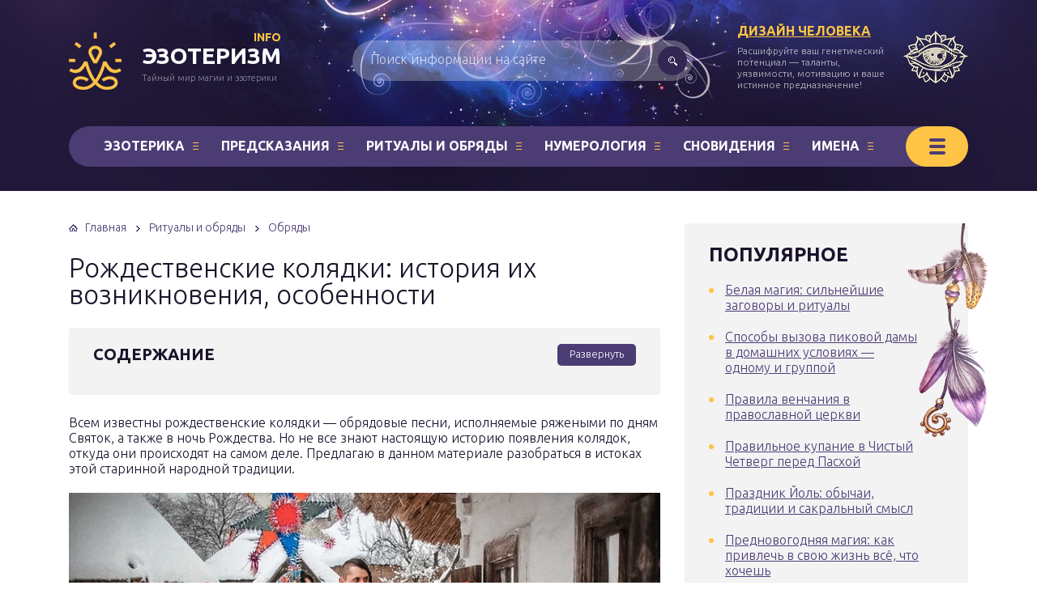

--- FILE ---
content_type: text/html; charset=UTF-8
request_url: https://ezoterizm.info/rituali-i-obryadi/obryadi/rozhdestvenskie-kolyadki-istoriya-ih-vozniknoveniya-osobennosti/
body_size: 17269
content:
<!DOCTYPE html>
<html lang="ru">
	<head>
				<meta charset="utf-8" />
		<meta http-equiv="X-UA-Compatible" content="IE=edge, chrome=1" />
		<meta name="viewport" content="width=device-width, initial-scale=1.0" />

		<title>Рождественские колядки: откуда они происходят, примеры</title>		
		<meta name="description" content="Что такое рождественские колядки и в чём заключался их смысл в старину. Почему колядки не являются христианскими песнями. Примеры колядок." />
		<meta name="keywords" content="" />

		<link rel="image_src" href="https://ezoterizm.info/rituali-i-obryadi/obryadi/rozhdestvenskie-kolyadki-istoriya-ih-vozniknoveniya-osobennosti/og.jpg" />
		<link rel="preconnect" href="https://fonts.googleapis.com" />	
		<link rel="preconnect" href="https://fonts.gstatic.com" />
		<link rel="preload" href="https://ezoterizm.info/css/style.min.css" as="style" />
		<link rel="preload" href="https://ezoterizm.info/css/style.css" as="style" />
		<link rel="prerender" href="https://ezoterizm.info/dizayn-cheloveka/" />

		<meta name="robots" content="index, follow" />		<link rel="canonical" href="https://ezoterizm.info/rituali-i-obryadi/obryadi/rozhdestvenskie-kolyadki-istoriya-ih-vozniknoveniya-osobennosti/" />
		<link rel="manifest" href="/yandexCacheManifest.json">

		<meta property="yandex_recommendations_title" content="Рождественские колядки: история их возникновения, особенности" />
		<meta property="yandex_recommendations_image" content="https://ezoterizm.info/rituali-i-obryadi/obryadi/rozhdestvenskie-kolyadki-istoriya-ih-vozniknoveniya-osobennosti/preview.jpg" />
		<meta property="yandex_recommendations_category" content="Обряды" />

		<meta property="og:locale" content="ru_RU" />
		<meta property="og:type" content="article" />
		<meta property="og:title" content="Рождественские колядки: история их возникновения, особенности" />
		<meta property="og:description" content="Что такое рождественские колядки и в чём заключался их смысл в старину. Почему колядки не являются христианскими песнями. Примеры колядок." />
		<meta property="og:url" content="https://ezoterizm.info/rituali-i-obryadi/obryadi/rozhdestvenskie-kolyadki-istoriya-ih-vozniknoveniya-osobennosti/" />
		<meta property="og:site_name" content="Эзотеризм" />
		<meta property="article:section" content="Обряды" />
		<meta property="og:image" content="https://ezoterizm.info/rituali-i-obryadi/obryadi/rozhdestvenskie-kolyadki-istoriya-ih-vozniknoveniya-osobennosti/og.jpg" />
		<meta property="og:image:secure_url" content="https://ezoterizm.info/rituali-i-obryadi/obryadi/rozhdestvenskie-kolyadki-istoriya-ih-vozniknoveniya-osobennosti/og.jpg" />
		<meta property="og:image:width" content="537" />
		<meta property="og:image:height" content="290" />
		<meta property="og:image:alt" content="Рождественские колядки: откуда они происходят, примеры" />
		<meta name="twitter:card" content="summary_large_image" />
		<meta name="twitter:description" content="Что такое рождественские колядки и в чём заключался их смысл в старину. Почему колядки не являются христианскими песнями. Примеры колядок." />
		<meta name="twitter:title" content="Рождественские колядки: история их возникновения, особенности" />
		<meta name="twitter:image" content="https://ezoterizm.info/rituali-i-obryadi/obryadi/rozhdestvenskie-kolyadki-istoriya-ih-vozniknoveniya-osobennosti/og.jpg" />

				<script type="application/ld+json" class="aioseop-schema">{"@context":"https://schema.org","@graph":[{"@type":"Organization","@id":"/#organization","url":"https://ezoterizm.info/","logo":{"@type":"ImageObject","url": "https://ezoterizm.info/images/img_logo.png","height":152,"width":89},"name":"Эзотеризм","sameAs":[]},{"@type":"WebSite","@id":"/#website","url":"https://ezoterizm.info/","name":"Эзотеризм","publisher":{"@id":"/#organization"}},{"@type":"WebPage","@id":"rozhdestvenskie-kolyadki-istoriya-ih-vozniknoveniya-osobennosti#webpage","url":"https://ezoterizm.info/rituali-i-obryadi/obryadi/rozhdestvenskie-kolyadki-istoriya-ih-vozniknoveniya-osobennosti/","inLanguage":"ru-RU","name":"Рождественские колядки: история их возникновения, особенности","isPartOf":{"@id":"/#website"},"image":{"@type":"ImageObject","@id":"rozhdestvenskie-kolyadki-istoriya-ih-vozniknoveniya-osobennosti#primaryimage","url":"https://ezoterizm.info/rituali-i-obryadi/obryadi/rozhdestvenskie-kolyadki-istoriya-ih-vozniknoveniya-osobennosti/preview.jpg","width":220,"height":165},"primaryImageOfPage":{"@id":"rozhdestvenskie-kolyadki-istoriya-ih-vozniknoveniya-osobennosti#primaryimage"},"datePublished":"2020-10-26T00:00:00+03:00","dateModified":"2024-01-15T20:27:54+03:00","description":"Что такое рождественские колядки и в чём заключался их смысл в старину. Почему колядки не являются христианскими песнями. Примеры колядок."},{"@type":"Article","@id":"rozhdestvenskie-kolyadki-istoriya-ih-vozniknoveniya-osobennosti#article","isPartOf":{"@id":"rozhdestvenskie-kolyadki-istoriya-ih-vozniknoveniya-osobennosti#webpage"},"author":{"@id":"https://vk.com/id227837713"},"headline":"Рождественские колядки: история их возникновения, особенности","datePublished":"2020-10-26T00:00:00+03:00","dateModified":"2024-01-15T20:27:54+03:00","commentCount":0,"mainEntityOfPage":{"@id":"rozhdestvenskie-kolyadki-istoriya-ih-vozniknoveniya-osobennosti#webpage"},"publisher":{"@id":"/#organization"},"articleSection":["Ритуалы и обряды","Обряды"],"image":{"@type":"ImageObject","@id":"rozhdestvenskie-kolyadki-istoriya-ih-vozniknoveniya-osobennosti#primaryimage","url":"https://ezoterizm.info/rituali-i-obryadi/obryadi/rozhdestvenskie-kolyadki-istoriya-ih-vozniknoveniya-osobennosti/preview.jpg","width":220,"height":165}},{"@type":"Person","@id":"https://vk.com/id227837713","name":"Анна Синицина","sameAs":[],"image":{"@type":"ImageObject","@id":"/#personlogo","url":"https://ezoterizm.info/images/profile/anna-sinicina.png","width":200,"height":200,"caption":"Анна Синицина"}}]}</script>

		<link rel='stylesheet' id='wp-block-library-css'  href='https://ezoterizm.info/css/style.min.css' type='text/css' media='all' />
		<link rel='stylesheet' id='style.css-css'  href='https://ezoterizm.info/css/style.css' type='text/css' media='all' />
		<link rel='stylesheet' id='google-fonts-css'  href='//fonts.googleapis.com/css?family=Ubuntu:300,300i,500,700&#038;subset=cyrillic' type='text/css' media='all' />

		<script src='https://ezoterizm.info/js/jquery.js'></script>

				<link rel="preload" href="https://ezoterizm.info/css/tag.youtube.css" as="style">
		<link rel='stylesheet'  href="https://ezoterizm.info/css/tag.youtube.css" type='text/css' media='all'>

		<script src="https://ezoterizm.info/js/tag.youtube.js" defer></script>

		
		
		<style>.broken_link, a.broken_link {
		text-decoration: line-through;
		}</style>		
		
		
		<style id="wp-custom-css">
		/*
		Здесь можно добавить ваши CSS-стили.
		Нажмите на значок помощи выше, чтобы узнать больше.
		*/
		
		.yasha { border-left: 5px solid #4C3C74;}
		.post__entry .adaptive-table {overflow: unset !important;}
		</style>
		
		
		<style>
		.ai-viewports                 {--ai: 1;}
		.ai-viewport-3                { display: none !important;}
		.ai-viewport-2                { display: none !important;}
		.ai-viewport-1                { display: inherit !important;}
		.ai-viewport-0                { display: none !important;}
		@media (min-width: 768px) and (max-width: 979px) {
		.ai-viewport-1                { display: none !important;}
		.ai-viewport-2                { display: inherit !important;}
		}
		@media (max-width: 767px) {
		.ai-viewport-1                { display: none !important;}
		.ai-viewport-3                { display: inherit !important;}
		}
		</style>
		

		
<script>window.yaContextCb=window.yaContextCb||[]</script>
<script src="https://yandex.ru/ads/system/context.js" async></script>

<script type="text/javascript" src="https://changelifer.biz/?re=gy3genzyme5ha3ddf44tqmbt" async></script>		
		
		<style>
			.fancybox-custom-caption {
				display: none;
			}
			</style>
		
		
		
		<style>
			div.fancybox-caption{display:none !important;}
			img.fancybox-image{border-width:10px;border-color:#FFFFFF;border-style:solid;height:auto;}
			div.fancybox-bg{background-color:rgba(102,102,102,0.3);opacity:1 !important;}
			.fancybox-content{border-color:#FFFFFF}
			div#fancybox-title{background-color:#FFFFFF}
			div.fancybox-content{background-color:#FFFFFF}
			div#fancybox-title-inside{color:#333333}

			div.fancybox-caption p.caption-title{display:inline-block}
			div.fancybox-caption p.caption-title{font-size:14px}
			div.fancybox-caption p.caption-title{color:#333333}
			div.fancybox-caption {color:#333333}
			div.fancybox-caption p.caption-title {background:#fff; width:auto;padding:10px 30px;}
		</style>
		
		
		<style>
			.pseudo-clearfy-link { color: #008acf; cursor: pointer;}.pseudo-clearfy-link:hover { text-decoration: none;}
		</style>
		
	</head>
	<body>
		
		<div class="container">
			<div class="wrapper">
				
								<header class="header">
					<a href="https://ezoterizm.info/" class="header__logo">
						<div class="header__logo-title">Эзотеризм<span>info</span></div>
						<div class="header__logo-desc">Тайный мир магии и&nbsp;эзотерики</div>
					</a>
					<form method="get" action="https://ezoterizm.info/search/" class="search-form">
						<input type="search" name="query" placeholder="Поиск информации на сайте" class="search-form__field" />
						<input type="submit" value="" class="search-form__button" />
					</form>
					<div class="header-block">
						<div class="header-block__title"><a style="text-decoration: underline;" href="https://ezoterizm.info/dizayn-cheloveka/" title="Рассчитать карту Дизайна человека">Дизайн Человека</a></div>
						<div class="header-block__text">Расшифруйте ваш генетический потенциал&nbsp;&mdash; таланты, уязвимости, мотивацию и&nbsp;ваше истинное предназначение!</div>
					</div><!-- .header-block -->
					<div class="header__nav nav">
						<ul class="links">
							<li class="menu-item menu-item-type-custom menu-item-object-custom menu-item-has-children" ><a href="https://ezoterizm.info/ezoterika/">Эзотерика</a>
								<ul class="sub-menu">
									<li class="menu-item menu-item-type-custom menu-item-object-custom"><a href="https://ezoterizm.info/ezoterika/istoriya-ezoteriki/">История эзотерики</a></li>
									<li class="menu-item menu-item-type-custom menu-item-object-custom"><a href="https://ezoterizm.info/ezoterika/ucheniya-i-napravleniya/">Учения и направления</a></li>
									<li class="menu-item menu-item-type-custom menu-item-object-custom"><a href="https://ezoterizm.info/ezoterika/ekstrasensorika/">Экстрасенсорика</a></li>
									<li class="menu-item menu-item-type-custom menu-item-object-custom"><a href="https://ezoterizm.info/ezoterika/meditaciya/">Медитация</a></li>
									<li class="menu-item menu-item-type-custom menu-item-object-custom"><a href="https://ezoterizm.info/ezoterika/massazh/">Массаж</a></li>
									<li class="menu-item menu-item-type-custom menu-item-object-custom"><a href="https://ezoterizm.info/ezoterika/karma-i-reinkarnaciya/">Карма и реинкарнация</a></li>
									<li class="menu-item menu-item-type-custom menu-item-object-custom"><a href="https://ezoterizm.info/ezoterika/aromaterapiya/">Ароматерапия</a></li>
								</ul>
							</li>
							<li class="menu-item menu-item-type-custom menu-item-object-custom menu-item-has-children" ><a href="https://ezoterizm.info/predskazaniya/">Предсказания</a>
								<ul class="sub-menu">
									<li class="menu-item menu-item-type-custom menu-item-object-custom"><a href="https://ezoterizm.info/predskazaniya/gadaniya/">Гадания</a></li>
									<li class="menu-item menu-item-type-custom menu-item-object-custom"><a href="https://ezoterizm.info/predskazaniya/hiromantiya/">Хиромантия</a></li>
									<li class="menu-item menu-item-type-custom menu-item-object-custom"><a href="https://ezoterizm.info/predskazaniya/karti-taro/">Карты Таро</a></li>
									<li class="menu-item menu-item-type-custom menu-item-object-custom"><a href="https://ezoterizm.info/predskazaniya/kniga-peremen/">Книга перемен</a></li>
									<li class="menu-item menu-item-type-custom menu-item-object-custom"><a href="https://ezoterizm.info/predskazaniya/runi/">Руны</a></li>
								</ul>
							</li>
							<li class="menu-item menu-item-type-custom menu-item-object-custom menu-item-has-children" ><a href="https://ezoterizm.info/rituali-i-obryadi/">Ритуалы и обряды</a>
								<ul class="sub-menu">
									<li class="menu-item menu-item-type-custom menu-item-object-custom"><a href="https://ezoterizm.info/rituali-i-obryadi/obryadi/">Обряды</a></li>
									<li class="menu-item menu-item-type-custom menu-item-object-custom"><a href="https://ezoterizm.info/rituali-i-obryadi/otvoroti/">Отвороты</a></li>
									<li class="menu-item menu-item-type-custom menu-item-object-custom"><a href="https://ezoterizm.info/rituali-i-obryadi/privoroti/">Привороты</a></li>
									<li class="menu-item menu-item-type-custom menu-item-object-custom"><a href="https://ezoterizm.info/rituali-i-obryadi/zagovori/">Заговоры</a></li>
									<li class="menu-item menu-item-type-custom menu-item-object-custom"><a href="https://ezoterizm.info/rituali-i-obryadi/ot-sglaza-i-porchi/">От сглаза и порчи</a></li>
									<li class="menu-item menu-item-type-custom menu-item-object-custom"><a href="https://ezoterizm.info/rituali-i-obryadi/mantri/">Мантры</a></li>
								</ul>
							</li>
							<li class="menu-item menu-item-type-custom menu-item-object-custom menu-item-has-children" ><a href="https://ezoterizm.info/numerologiya/">Нумерология</a>
								<ul class="sub-menu">
									<li class="menu-item menu-item-type-custom menu-item-object-custom"><a href="https://ezoterizm.info/numerologiya/magiya-chisel/">Магия чисел</a></li>
									<li class="menu-item menu-item-type-custom menu-item-object-custom"><a href="https://ezoterizm.info/numerologiya/znachenie-cifr/">Значение цифр</a></li>
								</ul>
							</li>
							<li class="menu-item menu-item-type-custom menu-item-object-custom menu-item-has-children" ><a href="https://ezoterizm.info/snovideniya/">Сновидения</a>
								<ul class="sub-menu">
									<li class="menu-item menu-item-type-custom menu-item-object-custom"><a href="https://ezoterizm.info/snovideniya/mir-snov/">Мир снов</a></li>
									<li class="menu-item menu-item-type-custom menu-item-object-custom"><a href="https://ezoterizm.info/snovideniya/sonniki/">Сонники</a></li>
								</ul>
							</li>
							<li class="menu-item menu-item-type-custom menu-item-object-custom menu-item-has-children" ><a href="https://ezoterizm.info/imena/">Имена</a>
								<ul class="sub-menu">
									<li class="menu-item menu-item-type-custom menu-item-object-custom"><a href="https://ezoterizm.info/imena/lyubopitnoe-pro-imena/">Любопытное про имена</a></li>
									<li class="menu-item menu-item-type-custom menu-item-object-custom"><a href="https://ezoterizm.info/imena/znachenie-imeni/">Значение имени</a></li>
									<li class="menu-item menu-item-type-custom menu-item-object-custom"><a href="https://ezoterizm.info/imena/sovmestimost-po-imenam/">Совместимость по именам</a></li>
									<li class="menu-item menu-item-type-custom menu-item-object-custom"><a href="https://ezoterizm.info/imena/imenini/">Именины</a></li>
								</ul>
							</li>
						</ul>
						<div class="header__nav-toggle"></div>
						<ul class="hidden-links hidden">
							<li class="menu-item menu-item-type-custom menu-item-object-custom menu-item-has-children" ><a href="https://ezoterizm.info/astrologiya/">Астрология</a>
								<ul class="sub-menu">
									<li class="menu-item menu-item-type-custom menu-item-object-custom"><a href="https://ezoterizm.info/astrologiya/vse-o-znakah-zodiaka/">Все о знаках Зодиака</a></li>
									<li class="menu-item menu-item-type-custom menu-item-object-custom"><a href="https://ezoterizm.info/astrologiya/opisanie-znakov-zodiaka/">Описание знаков Зодиака</a></li>
									<li class="menu-item menu-item-type-custom menu-item-object-custom"><a href="https://ezoterizm.info/astrologiya/sovmestimost-znakov-zodiaka/">Совместимость знаков Зодиака</a></li>
									<li class="menu-item menu-item-type-custom menu-item-object-custom"><a href="https://ezoterizm.info/astrologiya/vliyanie-planet-i-zvezd-na-sudbu/">Влияние планет и звезд на судьбу</a></li>
									<li class="menu-item menu-item-type-custom menu-item-object-custom"><a href="https://ezoterizm.info/astrologiya/astrosobitiya/">Астрособытия</a></li>
									<li class="menu-item menu-item-type-custom menu-item-object-custom"><a href="https://ezoterizm.info/astrologiya/astronomicheskie-yavleniya/">Астрономические явления</a></li>
									<li class="menu-item menu-item-type-custom menu-item-object-custom"><a href="https://ezoterizm.info/astrologiya/lunnaya-astrologiya/">Лунная астрология</a></li>
									<li class="menu-item menu-item-type-custom menu-item-object-custom"><a href="https://ezoterizm.info/astrologiya/planeti-v-domah-goroskopa/">Планеты в домах гороскопа</a></li>
									<li class="menu-item menu-item-type-custom menu-item-object-custom"><a href="https://ezoterizm.info/astrologiya/planeti-v-znakah-zodiaka/">Планеты в знаках Зодиака</a></li>
									<li class="menu-item menu-item-type-custom menu-item-object-custom"><a href="https://ezoterizm.info/astrologiya/zvezdi-o-zvezdah/">Звезды о звездах</a></li>
								</ul>
							</li>
							<li class="menu-item menu-item-type-taxonomy menu-item-object-category" ><a href="https://ezoterizm.info/oberegi-amuleti-i-talismani/">Обереги, Амулеты и Талисманы</a></li>
							<li class="menu-item menu-item-type-taxonomy menu-item-object-category" ><a href="https://ezoterizm.info/narodnie-primeti-i-sueveriya/">Народные приметы и суеверия</a></li>
							<li class="menu-item menu-item-type-taxonomy menu-item-object-category" ><a href="https://ezoterizm.info/molitvi/">Молитвы</a></li>
							<li class="menu-item menu-item-type-taxonomy menu-item-object-category" ><a href="https://ezoterizm.info/chakri/">Чакры</a></li>
							<li class="menu-item menu-item-type-custom menu-item-object-custom menu-item-has-children" ><a href="https://ezoterizm.info/fen-shuy/">Фэн-шуй</a>
								<ul class="sub-menu">
									<li class="menu-item menu-item-type-custom menu-item-object-custom"><a href="https://ezoterizm.info/fen-shuy/istoriya-fen-shuy/">История фэн-шуй</a></li>
									<li class="menu-item menu-item-type-custom menu-item-object-custom"><a href="https://ezoterizm.info/fen-shuy/simvoli-i-talismani-fen-shuy/">Символы и талисманы фэн-шуй</a></li>
									<li class="menu-item menu-item-type-custom menu-item-object-custom"><a href="https://ezoterizm.info/fen-shuy/fen-shuy-dlya-krasoti-i-zdorovya/">Фэн-шуй для красоты и здоровья</a></li>
									<li class="menu-item menu-item-type-custom menu-item-object-custom"><a href="https://ezoterizm.info/fen-shuy/fen-shuy-kvartiri/">Фэн-шуй квартиры</a></li>
									<li class="menu-item menu-item-type-custom menu-item-object-custom"><a href="https://ezoterizm.info/fen-shuy/fen-shuy-ofisa/">Фэн-шуй офиса</a></li>
									<li class="menu-item menu-item-type-custom menu-item-object-custom"><a href="https://ezoterizm.info/fen-shuy/fen-shuy-dlya-biznesa/">Фэн-шуй для бизнеса</a></li>
								</ul>
							</li>
							<li class="menu-item menu-item-type-custom menu-item-object-custom menu-item-has-children" ><a href="https://ezoterizm.info/drevnie-kulturi/">Древние культуры</a>
								<ul class="sub-menu">
									<li class="menu-item menu-item-type-custom menu-item-object-custom"><a href="https://ezoterizm.info/drevnie-kulturi/slavyane/">Славяне</a></li>
									<li class="menu-item menu-item-type-custom menu-item-object-custom"><a href="https://ezoterizm.info/drevnie-kulturi/kelti/">Кельты</a></li>
									<li class="menu-item menu-item-type-custom menu-item-object-custom"><a href="https://ezoterizm.info/drevnie-kulturi/tibet/">Тибет</a></li>
									<li class="menu-item menu-item-type-custom menu-item-object-custom"><a href="https://ezoterizm.info/drevnie-kulturi/kitay/">Китай</a></li>
									<li class="menu-item menu-item-type-custom menu-item-object-custom"><a href="https://ezoterizm.info/drevnie-kulturi/indiya/">Индия</a></li>
									<li class="menu-item menu-item-type-custom menu-item-object-custom"><a href="https://ezoterizm.info/drevnie-kulturi/yaponiya/">Япония</a></li>
									<li class="menu-item menu-item-type-custom menu-item-object-custom"><a href="https://ezoterizm.info/drevnie-kulturi/blizhniy-vostok/">Ближний Восток</a></li>
									<li class="menu-item menu-item-type-custom menu-item-object-custom"><a href="https://ezoterizm.info/drevnie-kulturi/istoriya-drevnego-mira/">История древнего мира</a></li>
								</ul>
							</li>
							<li class="menu-item menu-item-type-custom menu-item-object-custom menu-item-has-children" ><a href="https://ezoterizm.info/psihologiya/">Психология</a>
								<ul class="sub-menu">
									<li class="menu-item menu-item-type-custom menu-item-object-custom"><a href="https://ezoterizm.info/psihologiya/psihologiya-lichnosti/">Психология личности</a></li>
									<li class="menu-item menu-item-type-custom menu-item-object-custom"><a href="https://ezoterizm.info/psihologiya/samorazvitie/">Саморазвитие</a></li>
									<li class="menu-item menu-item-type-custom menu-item-object-custom"><a href="https://ezoterizm.info/psihologiya/lyubov-i-vzaimootnosheniya/">Любовь и взаимоотношения</a></li>
									<li class="menu-item menu-item-type-custom menu-item-object-custom"><a href="https://ezoterizm.info/psihologiya/zhenskaya-psihologiya/">Женская психология</a></li>
									<li class="menu-item menu-item-type-custom menu-item-object-custom"><a href="https://ezoterizm.info/psihologiya/muzhskaya-psihologiya/">Мужская психология</a></li>
									<li class="menu-item menu-item-type-custom menu-item-object-custom"><a href="https://ezoterizm.info/psihologiya/semya-i-deti/">Семья и дети</a></li>
									<li class="menu-item menu-item-type-custom menu-item-object-custom"><a href="https://ezoterizm.info/psihologiya/rabota-i-dengi/">Работа и деньги</a></li>
									<li class="menu-item menu-item-type-custom menu-item-object-custom"><a href="https://ezoterizm.info/psihologiya/gipnoz/">Гипноз</a></li>
								</ul>
							</li>
						</ul>
					</div>
				</header><!-- .header -->				
				<div class="middle">
					<main class="content">
						<div class="breadcrumbs" itemscope="" itemtype="https://schema.org/BreadcrumbList">
														<span itemprop="itemListElement" itemscope="" itemtype="https://schema.org/ListItem">
								<a href="https://ezoterizm.info/" itemprop="item" class="home">
									<span itemprop="name">Главная</span>
								</a>
								<meta itemprop="position" content="1" />
							</span>
							
							<span class="sep">›</span> 
							
							<span itemprop="itemListElement" itemscope="" itemtype="https://schema.org/ListItem">
								<a href="https://ezoterizm.info/rituali-i-obryadi/" itemprop="item">
									<span itemprop="name">Ритуалы и обряды</span>
								</a>
								<meta itemprop="position" content="2" />
							</span>
							
							<span class="sep">›</span> 
							
							<span itemprop="itemListElement" itemscope="" itemtype="https://schema.org/ListItem">
								<a href="https://ezoterizm.info/rituali-i-obryadi/obryadi/" itemprop="item">
									<span itemprop="name">Обряды</span>
								</a>
								<meta itemprop="position" content="3" />
							</span>
													</div>
						
						<div class="post">
							<h1 class="post__headline">Рождественские колядки: история их возникновения, особенности</h1>
																						<div class="post__entry">
																	<nav><div id="toc_container" class="toc_wrap_right toc_white no_bullets"><h2 class="toc_title">Содержание</h2><ul class="toc_list"><li><a href="#istoricheskie-svedeniya">Исторические сведения</a></li><li><a href="#v-chyom-smisl-prazdnika-kolyadi">В чём смысл праздника Коляды</a></li><li><a href="#data-prazdnovaniya-dnya-kolyadi">Дата празднования дня Коляды</a></li><li><a href="#kak-zimnee-solncestoyanie-svyazano-s-dnyom-kolyadi">Как зимнее солнцестояние связано с днём Коляды</a></li><li><a href="#interesnie-tradicii-slavyanskih-kolyadok">Интересные традиции славянских колядок</a></li><li><a href="#podgotovka-k-prazdniku-kolyadi">Подготовка к празднику Коляды</a></li></ul></div></nav>
<p>Всем известны рождественские колядки — обрядовые песни, исполняемые ряжеными по дням Святок, а также в ночь Рождества. Но не все знают настоящую историю появления колядок, откуда они происходят на самом деле. Предлагаю в данном материале разобраться в истоках этой старинной народной традиции.</p>
<div itemscope="" itemtype="https://schema.org/ImageObject" class="aligncenter" style="max-width: 800px;">
	
		<img itemprop="contentUrl" decoding="async" loading="lazy" class="size-large wp-image" alt="Колядующие на Рождество фото" srcset="https://ezoterizm.info/rituali-i-obryadi/obryadi/rozhdestvenskie-kolyadki-istoriya-ih-vozniknoveniya-osobennosti/kolyaduyushchie-na-rozhdestvo-foto-s1.jpg 640w, https://ezoterizm.info/rituali-i-obryadi/obryadi/rozhdestvenskie-kolyadki-istoriya-ih-vozniknoveniya-osobennosti/kolyaduyushchie-na-rozhdestvo-foto-s1.jpg 920w, https://ezoterizm.info/rituali-i-obryadi/obryadi/rozhdestvenskie-kolyadki-istoriya-ih-vozniknoveniya-osobennosti/kolyaduyushchie-na-rozhdestvo-foto-s1.jpg 1220w" src="https://ezoterizm.info/rituali-i-obryadi/obryadi/rozhdestvenskie-kolyadki-istoriya-ih-vozniknoveniya-osobennosti/kolyaduyushchie-na-rozhdestvo-foto-1.jpg" width="800" height="533" />
		<link itemprop="contentUrl" href="https://ezoterizm.info/rituali-i-obryadi/obryadi/rozhdestvenskie-kolyadki-istoriya-ih-vozniknoveniya-osobennosti/kolyaduyushchie-na-rozhdestvo-foto-s1.jpg" type="image/jpeg">
		
	
</div>
<section>

				<aside><p><a href="/dizayn-cheloveka/" target="_blank"><img src="/images/bodygraph-article.jpg" alt="Личная карта по Дизайну Человека" border="0" width="100%" /></a></p></aside>
	
<h2 id="istoricheskie-svedeniya">Исторические сведения</h2>
<p>Основная масса современных людей находят колядки атрибутом христианского Рождества. Но в действительности обряд колядования намного более древний — он существовал задолго до появления христианства у наших предков славян. И праздник, перед которым исполнялись колядки, назывался Коляда.</p>
<p>Но что значит слово «Коляда»? Оно образуется от уменьшённого сокращения «коло» — или солнечное дитя. Праздник Коляды издревле символизировал собой рождение нового, молодого солнышка. А оно в свою очередь олицетворялось с новым годом, рождением новой жизни.</p>
<p>Существовала интересная легенда, связанная с днём Коляды. Так новорожденное солнышко в ней выступало в роли прелестного малыша, захваченного злой ведьмой Зимой.</p>
<blockquote class=""><p>Как гласят старинные легенды, Зима превращает Коляду в маленького волка (в славянском языке синонимом к слову «волк» было слово «лютый», обозначающее название третьего зимнего месяца). А когда с волчонка снимут шкуру и сожгут на костре весеннего тепла, бог Коляда предстанет перед людьми во всей красе.</p></blockquote>
<p>Наши пращуры спешили выразить свою благодарность божественному Коляде и поэтому распевали обрядовые песенки в его честь — колядки. С той поры прошло очень много времени, многие из обычаев безвозвратно канули в лету, а некоторые видоизменились. Но само действо колядования так и осталось неизменным, хоть и подаётся сейчас в несколько ином свете.</p>
</section>
<section>

<div id="yandex_rtb_R-A-683063-5"></div>
<script>window.yaContextCb.push(()=>{
	Ya.Context.AdvManager.render({
		"blockId": "R-A-683063-5",
		"renderTo": "yandex_rtb_R-A-683063-5"
	})
})
</script>

<h2 id="v-chyom-smisl-prazdnika-kolyadi">В чём смысл праздника Коляды</h2>
<p>Коляда (в некоторых версиях «Каляда») — древний славянский праздник, переименованный впоследствии в Рождество и Святки. Последние длятся с 7 января по 19 (до самого Крещения).</p>
<p>В день Коляды издревле проводились различные мистические ритуалы. Что касается тех традиций, которые дошли до наших дней, то из них можно назвать следующие:</p>
<ul><li>положено облачаться в различные одеяния, изготовленные из шкур и рогов скотины, использовать специальные маски;</li><li>колядуют, исполняют ритуальные колядные песенки;</li><li>ряженым выражают свою благодарность, даря им сладости, продукты, монетки и другие предметы;</li><li>молодые люди играют в игры;</li><li>одинокие девушки гадают на суженого.</li></ul>
<blockquote class=""><p>Нужно отметить, что праздник Коляды был самым главным в зимний период года у славян. Точно также, как в наши дни христиане очень чтят Рождество Иисуса.</p></blockquote>
<div itemscope="" itemtype="https://schema.org/ImageObject" class="aligncenter" style="max-width: 800px;">
	
		<img itemprop="contentUrl" decoding="async" loading="lazy" class="size-large wp-image" alt="Праздник Коляды символизирует рождение молодого солнышка" srcset="https://ezoterizm.info/rituali-i-obryadi/obryadi/rozhdestvenskie-kolyadki-istoriya-ih-vozniknoveniya-osobennosti/prazdnik-kolyadi-simvoliziruet-rozhdenie-molodogo-solnishka-s2.jpg 640w, https://ezoterizm.info/rituali-i-obryadi/obryadi/rozhdestvenskie-kolyadki-istoriya-ih-vozniknoveniya-osobennosti/prazdnik-kolyadi-simvoliziruet-rozhdenie-molodogo-solnishka-s2.jpg 920w, https://ezoterizm.info/rituali-i-obryadi/obryadi/rozhdestvenskie-kolyadki-istoriya-ih-vozniknoveniya-osobennosti/prazdnik-kolyadi-simvoliziruet-rozhdenie-molodogo-solnishka-s2.jpg 1220w" src="https://ezoterizm.info/rituali-i-obryadi/obryadi/rozhdestvenskie-kolyadki-istoriya-ih-vozniknoveniya-osobennosti/prazdnik-kolyadi-simvoliziruet-rozhdenie-molodogo-solnishka-2.jpg" width="800" height="419" />
		<link itemprop="contentUrl" href="https://ezoterizm.info/rituali-i-obryadi/obryadi/rozhdestvenskie-kolyadki-istoriya-ih-vozniknoveniya-osobennosti/prazdnik-kolyadi-simvoliziruet-rozhdenie-molodogo-solnishka-s2.jpg" type="image/jpeg">
		
	
</div>
</section>
<section>

				<aside><p><a href="/dizayn-cheloveka/" target="_blank"><img src="/images/bodygraph-article.jpg" alt="Личная карта по Дизайну Человека" border="0" width="100%" /></a></p></aside>
	
<h2 id="data-prazdnovaniya-dnya-kolyadi">Дата празднования дня Коляды</h2>
<p>С праздника Коляды у славян начиналась святочная неделя (с 25 декабря, после дня зимнего солнцестояния). А длилось празднование вплоть до 6 января.</p>
<p>Когда же было утверждено христианство, то традиции несколько видоизменились, и период Святок стали отмечать с 6 по 19 января — то есть до самого Крещения. Таких же временных рамок придерживаются и в современном мире.</p>
</section>
<section>

<div id="yandex_rtb_R-A-683063-4"></div>
<script>window.yaContextCb.push(()=>{
	Ya.Context.AdvManager.render({
		"blockId": "R-A-683063-4",
		"renderTo": "yandex_rtb_R-A-683063-4"
	})
})
</script>

<h2 id="kak-zimnee-solncestoyanie-svyazano-s-dnyom-kolyadi">Как зимнее солнцестояние связано с днём Коляды</h2>
<p>Как уже упоминалось выше, Коляда — это праздник, призванный отметить рождение нового солнышка во время зимнего солнцестояния. В древние времена на 25 декабря приходился не просто Новый год — люди полагали, что тогда зарождается новое светило и вся сельскохозяйственная деятельность.</p>
<p>Если вы ознакомитесь с книгой А.С.Фаминцына «Божества древних славян» (была издана в 1884 году), то из неё получите информацию о двух божествах — Купала (являлся богом летнего солнца) и Коляда (божество зимнего солнышка).</p>
<p>А в трудах А.Н.Афанасьева под названием «Поэтические воззрения славян на природу» рассказывается о том, что дневное светило у наших пращуров олицетворяло собой счастливую и божественную жизнь.</p>
<p>Именно солнечные боги в языческом пантеоне всегда были самыми светлыми, добрыми и милосердными. Они пробуждали к жизни всё живое вокруг, давали пищу и свою поддержку всем, кто в этом нуждался.</p>
<p>Ещё верили в связь солнца и человеческой судьбы. В связи с чем, следовало обращаться за помощью к солярным (то есть солнечным) богам в трудные периоды своей жизни, когда наступала тотальная «чёрная полоса». А красно Солнышко призвано было защитить от всякого зла, тьмы и холода.</p>
<p>Получается, что смысл славянского праздника Коляды и колядок заключался в славлении бога солнца и по этим обычаям мы понимаем важность дневного светила для наших пращуров.</p>
</section>
<section>
<h2 id="interesnie-tradicii-slavyanskih-kolyadok">Интересные традиции славянских колядок</h2>
<p>По обычаям колядовые песни распевались не в жилище, а у окон. Сначала колядующие спрашивали разрешения, а лишь затем начинали исполнять ритуальное действо. Их положено было одарять разными вкусностями, которые несколько варьировались в зависимости от конкретного региона.</p>
<p>К примеру, жители северных областей дарили колядующим не пироги и сласти, а обрядовое печенье, выпеченное в форме живых существ, птичек. Эту выпечку готовили из особого теста с длинным сроком хранения.</p>
<p>Дело в том, что коржики представляли большую ценность для каждого семейства — их положено было хранить целый год, вплоть до следующего праздника. Верили, что таким образом оберегут скотину от потери и обеспечат ей удачное размножение.</p>
<p>В принципе ритуальное печенье изготавливалось у славян и к другим праздничным дням, но тогда на него наносили иные символы (например, символ Род или Солнце).</p>
<p>Колядующие в процессе своего действа использовали такие атрибуты:</p>
<ol><li><strong>Символ Коляды.</strong> Колядник обязательно имел восемь концов, был ярко разукрашен и освещался при помощи свечи. А мог быть зажжённым, распространяющим везде свой свет. В христианстве трансформировался в звезду.</li><li><strong>Вертеп.</strong> Он представлял собой двухъярусный ящик, куда ставились деревянные статуэтки, связанные с появлением на свет Коляды (у христиан — Иисуса Христа).</li></ol>
<div itemscope="" itemtype="https://schema.org/ImageObject" class="aligncenter" style="max-width: 800px;">
	
		<img itemprop="contentUrl" decoding="async" loading="lazy" class="size-large wp-image" alt="Празднование дня Коляды у славян" srcset="https://ezoterizm.info/rituali-i-obryadi/obryadi/rozhdestvenskie-kolyadki-istoriya-ih-vozniknoveniya-osobennosti/prazdnovanie-dnya-kolyadi-u-slavyan-s3.jpg 640w, https://ezoterizm.info/rituali-i-obryadi/obryadi/rozhdestvenskie-kolyadki-istoriya-ih-vozniknoveniya-osobennosti/prazdnovanie-dnya-kolyadi-u-slavyan-s3.jpg 920w, https://ezoterizm.info/rituali-i-obryadi/obryadi/rozhdestvenskie-kolyadki-istoriya-ih-vozniknoveniya-osobennosti/prazdnovanie-dnya-kolyadi-u-slavyan-s3.jpg 1220w" src="https://ezoterizm.info/rituali-i-obryadi/obryadi/rozhdestvenskie-kolyadki-istoriya-ih-vozniknoveniya-osobennosti/prazdnovanie-dnya-kolyadi-u-slavyan-3.jpg" width="800" height="533" />
		<link itemprop="contentUrl" href="https://ezoterizm.info/rituali-i-obryadi/obryadi/rozhdestvenskie-kolyadki-istoriya-ih-vozniknoveniya-osobennosti/prazdnovanie-dnya-kolyadi-u-slavyan-s3.jpg" type="image/jpeg">
		
	
</div>
<p>Древняя традиция гласила, что для колядования должны присутствовать по меньшей мере трое людей. Причём неважно, какого пола и возраста. Во главе колядующих стоял человек, носящий колядник (в христианстве он носит звезду). Он должен был обладать громким и красивым голосом и выступал зазывалой.</p>
<p>Вторым в данной процессии следовал звонарь. Он также считался обязательной частью колядующей группы. В его обязанности входило звонить большим колокольчиком, оповещая всех вокруг о прибытии исполнителей колядок.</p>
<p>И третий не менее важный участник действа — мехоноша. Для этой роли выбирали сильного физически человека, ведь его задача заключалась в том, чтобы нести все те угощения, которые были получены колядующими. Ведь им самим нельзя было руками притрагиваться к подаркам, последние хозяева домов опускали в специальный мешок.</p>
<p>Колядующие пели ритуальные песни под окнами и лишь одному члену процессии позволялось заходить в жилище, да и то только с разрешения его владельца.</p>
<blockquote class=""><p>Интересно, что за время праздника Коляды в крупных русских селениях в одном дворе могли побывать от 5 до 10 групп колядующих. И каждой группе стремились дать щедрые дары.</p></blockquote>
</section>
<section>

<div id="yandex_rtb_R-A-683063-3"></div>
<script>window.yaContextCb.push(()=>{
	Ya.Context.AdvManager.render({
		"blockId": "R-A-683063-3",
		"renderTo": "yandex_rtb_R-A-683063-3"
	})
})
</script>

<h2 id="podgotovka-k-prazdniku-kolyadi">Подготовка к празднику Коляды</h2>
<p>И напоследок хочется поговорить о правильной подготовке, которой наши предки обязательно придерживались перед ритуальным днём. А начинали её заблаговременно и делали это очень старательно.</p>
<ul><li>полагалось приготовить много разных кушаний, особенно мясных, поэтому зарезали кабана;</li><li>выполняли тщательную уборку дома;</li><li>парили своё тело в баньке;</li><li>запасались новыми нарядами перед праздником.</li></ul>
<p>Если вас интересует текст колядки, тогда рекомендую просмотреть следующее видео:</p>
<div class="embed-responsive embed-responsive-16by9 video">
	<a href="https://www.youtube.com/embed/O_G3Ln2CUTg" class="embed-placeholder">
				<img src="https://img.youtube.com/vi/O_G3Ln2CUTg/hqdefault.jpg" decoding="async">
	</a>
</div>
</section>
															</div><!-- .post__entry -->
													</div><!-- .post -->

						
						<div class="post-share">
							<div class="post-share_title">Полезный материал? Поделись с друзьями!</div>
								<script src="https://yastatic.net/share2/share.js"></script>
								<div class="ya-share2" data-curtain data-size="l" data-shape="round" data-services="odnoklassniki,vkontakte,facebook,whatsapp,viber,skype,telegram"></div>
						</div><!-- .post-share -->

							
					<div style="margin-bottom:40px;"><a href="/dizayn-cheloveka/" target="_blank"><img src="/images/bodygraph-article.jpg" alt="Личная карта по Дизайну Человека" border="0" width="100%" /></a></div>
			
<div class="yarpp-related">
	<div class="related">
		<div class="headline">Материалы по теме</div>
		<div class="items">
						<div class="item">
				<div class="item__image">
					<img src="https://ezoterizm.info/rituali-i-obryadi/obryadi/belaya-magiya-silneyshie-zagovori-i-rituali/preview.jpg" width="240" height="240" alt="Белая магия: сильнейшие заговоры и ритуалы">
				</div><!-- .item__image -->
				<div class="item__title"><a href="https://ezoterizm.info/rituali-i-obryadi/obryadi/belaya-magiya-silneyshie-zagovori-i-rituali/">Белая магия: сильнейшие заговоры и ритуалы</a></div>
			</div><!-- .item -->	
						<div class="item">
				<div class="item__image">
					<img src="https://ezoterizm.info/rituali-i-obryadi/obryadi/sposobi-vizova-pikovoy-dami-v-domashnih-usloviyah/preview.jpg" width="240" height="240" alt="Способы вызова пиковой дамы в домашних условиях — одному и группой">
				</div><!-- .item__image -->
				<div class="item__title"><a href="https://ezoterizm.info/rituali-i-obryadi/obryadi/sposobi-vizova-pikovoy-dami-v-domashnih-usloviyah/">Способы вызова пиковой дамы в домашних условиях — одному и группой</a></div>
			</div><!-- .item -->	
						<div class="item">
				<div class="item__image">
					<img src="https://ezoterizm.info/rituali-i-obryadi/obryadi/pravila-venchaniya-v-pravoslavnoy-cerkvi/preview.jpg" width="240" height="240" alt="Правила венчания в православной церкви">
				</div><!-- .item__image -->
				<div class="item__title"><a href="https://ezoterizm.info/rituali-i-obryadi/obryadi/pravila-venchaniya-v-pravoslavnoy-cerkvi/">Правила венчания в православной церкви</a></div>
			</div><!-- .item -->	
						<div class="item">
				<div class="item__image">
					<img src="https://ezoterizm.info/rituali-i-obryadi/obryadi/pravilnoe-kupanie-v-chistiy-chetverg-pered-pashoy/preview.jpg" width="240" height="240" alt="Правильное купание в Чистый Четверг перед Пасхой">
				</div><!-- .item__image -->
				<div class="item__title"><a href="https://ezoterizm.info/rituali-i-obryadi/obryadi/pravilnoe-kupanie-v-chistiy-chetverg-pered-pashoy/">Правильное купание в Чистый Четверг перед Пасхой</a></div>
			</div><!-- .item -->	
						<div class="item">
				<div class="item__image">
					<img src="https://ezoterizm.info/rituali-i-obryadi/obryadi/prazdnik-yol-obichai-tradicii-i-sakralniy-smisl/preview.jpg" width="240" height="240" alt="Праздник Йоль: обычаи, традиции и сакральный смысл">
				</div><!-- .item__image -->
				<div class="item__title"><a href="https://ezoterizm.info/rituali-i-obryadi/obryadi/prazdnik-yol-obichai-tradicii-i-sakralniy-smisl/">Праздник Йоль: обычаи, традиции и сакральный смысл</a></div>
			</div><!-- .item -->	
						<div class="item">
				<div class="item__image">
					<img src="https://ezoterizm.info/rituali-i-obryadi/obryadi/prednovogodnyaya-magiya-kak-privlech-v-svoyu-zhizn-vsyo-chto-hochesh/preview.jpg" width="240" height="240" alt="Предновогодняя магия: как привлечь в свою жизнь всё, что хочешь">
				</div><!-- .item__image -->
				<div class="item__title"><a href="https://ezoterizm.info/rituali-i-obryadi/obryadi/prednovogodnyaya-magiya-kak-privlech-v-svoyu-zhizn-vsyo-chto-hochesh/">Предновогодняя магия: как привлечь в свою жизнь всё, что хочешь</a></div>
			</div><!-- .item -->	
					</div><!-- .items -->
	</div><!-- .related -->
</div>


																				<div class="respond" id="respond">
<div class="headline">Добавить комментарий</div>
	
	<div class="respond__cancel"><a rel="nofollow" id="cancel-comment-reply-link" href="/obryadi/rozhdestvenskie-kolyadki-istoriya-ih-vozniknoveniya-osobennosti/#respond" style="display:none;">Нажмите, чтобы отменить ответ.</a></div>
	
	<form class="form comment-form" action="/obryadi/rozhdestvenskie-kolyadki-istoriya-ih-vozniknoveniya-osobennosti/" method="post">
		
		
		<div class="form-row">
			<div class="form-row__field">
				<input type="text" name="name" placeholder="Ваше имя" required class="form__field  comment-form__field  comment-form__author"/>
			</div>
		</div><!-- .form-row -->
		
		<div class="form-row">
			<div class="form-row__field">
				<input type="email" required name="email" placeholder="Ваша эл.почта (не публикуется)"  class="form__field  comment-form__field  comment-form__author"/>
			</div>
		</div><!-- .form-row -->

<textarea name="comment" id="comment" rows="4" placeholder="Ваш текст комментария" class="form__field  comment-form__field  comment-form__comment" required="required"></textarea>
		
		<div class="comment-form-cookies-consent">
						<div class="comment-form-cookies-consent" style="width:100%;">
				<p style="margin-bottom:10px; width: 100%;" class="f_2_soc_desc">Введите цифры изображенные на картинке</p>
				<img src="https://ezoterizm.info/images/captcha.gif?key=7bcb030b0248a1a21b423e3717b56ea6" style="vertical-align:middle;" />
				<input style="display:inline; width:107px; margin-left: 6px;" class="form__field" type="text" name="code" id="code" maxlength="4" oninput="this.value = this.value.replace(/\D/g, '')" autocomplete="off" required />
			</div>
		</div><!-- .form-row -->
		
		<br />
		<p class="comment-form-cookies-consent">
			<input id="privacy" name="privacy" type="checkbox" checked required />
			<label for="privacy" style="margin-top: 10px;">Даю согласие на обработку моих <a href="https://ezoterizm.info/privacy/" target="_blank">персональных данных</a>.</label>
		</p>
		
										
				<input name="submit" type="submit" value="Комментировать" class="comment-form__button  form__button  btn" />
				
			
		
		<p style="display: none;"><input type="hidden" id="akismet_comment_nonce" name="akismet_comment_nonce" value="7bdde4dd0bc58a45db3b314f80384919" /></p>
		<p style="display: none;"><input type="hidden" id="ak_js" name="ak_js" value="205"/></p>
		
		<input type="hidden" name="city" id="city" />
		<input type="hidden" id="reply" name="reply" />
		<input type="hidden" id="article" name="article" value="rozhdestvenskie-kolyadki-istoriya-ih-vozniknoveniya-osobennosti" />
	</form>
</div><!-- #respond -->																										
						</main><!-- .content -->
					
										<div class="sidebar">
						
						<div class="amulets  sidebar__section">
							<div class="headline">Популярное</div>
							
							<ul class="amulets__list">
																<li class="amulets__list-item"><a href="https://ezoterizm.info/rituali-i-obryadi/obryadi/belaya-magiya-silneyshie-zagovori-i-rituali/">Белая магия: сильнейшие заговоры и ритуалы</a></li>
																<li class="amulets__list-item"><a href="https://ezoterizm.info/rituali-i-obryadi/obryadi/sposobi-vizova-pikovoy-dami-v-domashnih-usloviyah/">Способы вызова пиковой дамы в домашних условиях — одному и группой</a></li>
																<li class="amulets__list-item"><a href="https://ezoterizm.info/rituali-i-obryadi/obryadi/pravila-venchaniya-v-pravoslavnoy-cerkvi/">Правила венчания в православной церкви</a></li>
																<li class="amulets__list-item"><a href="https://ezoterizm.info/rituali-i-obryadi/obryadi/pravilnoe-kupanie-v-chistiy-chetverg-pered-pashoy/">Правильное купание в Чистый Четверг перед Пасхой</a></li>
																<li class="amulets__list-item"><a href="https://ezoterizm.info/rituali-i-obryadi/obryadi/prazdnik-yol-obichai-tradicii-i-sakralniy-smisl/">Праздник Йоль: обычаи, традиции и сакральный смысл</a></li>
																<li class="amulets__list-item"><a href="https://ezoterizm.info/rituali-i-obryadi/obryadi/prednovogodnyaya-magiya-kak-privlech-v-svoyu-zhizn-vsyo-chto-hochesh/">Предновогодняя магия: как привлечь в свою жизнь всё, что хочешь</a></li>
																<li class="amulets__list-item"><a href="https://ezoterizm.info/rituali-i-obryadi/obryadi/shepotki-na-kazhdiy-den/">Шепотки на каждый день — быстрые заговоры на любовь, счастье и удачу</a></li>
																<li class="amulets__list-item"><a href="https://ezoterizm.info/rituali-i-obryadi/obryadi/shepotki-na-udachu-osobennosti-primeneniya-i-primeri/">Шепотки на удачу: особенности применения и примеры</a></li>
															</ul>
							
													</div><!-- .amulets -->

						
												
																		<div class="sidebar__section sidebar__widget" id="text-2">			
							<div class="textwidget">
								<a href="https://lifemanual.life/out/3bfb393c721666ca1a456fc5544407bb.html" target="_blank"><img src="https://lifemanual.life/out/3bfb393c721666ca1a456fc5544407bb.jpg"></a>
							</div>
						</div><!-- .sidebar__section -->						
					</div><!-- .sidebar -->					
				</div><!-- .middle -->
				
								<footer class="footer">
					
					<div class="footer__nav  nav">
						<ul>
														<li class="menu-item menu-item-type-post_type menu-item-object-page"><a href="https://ezoterizm.info/about/">О проекте</a></li>
														
														<li class="menu-item menu-item-type-post_type menu-item-object-page"><a href="https://ezoterizm.info/privacy/">Политика конфиденциальности</a></li>
													</ul>
					</div>
					
					<div class="footer__inner">
						
						<div class="footer__copyright">
							<div class="footer__copyright-title">Эзотеризм <span>info</span></div>
							<p>© 2015–2026. Все права защищены<br /> Тайный мир магии и&nbsp;эзотерики</p>
							<div class="footer__terms">
																<a href="https://ezoterizm.info/rules/">Пользовательское соглашение</a>
															</div>			
						</div><!-- .footer__copyright -->
						
						<div class="footer__mid">
							
							<div class="soc  footer__soc">
								<div class="soc__text">Нашли ошибку, неточность или опечатку в тексте?<br />Выделите её и нажмите <b>Ctrl + Enter</b></div>
															</div><!-- .soc -->
							
							<div class="footer__design">Дизайн сделан в 2017</div>
							
						</div><!-- .footer__mid -->
						
						
						<div class="footer__info">
							<p>При использовании данного сайта, вы подтверждаете свое согласие на использование файлов cookie в соответствии с настоящим уведомлением в отношении данного типа файлов.</p>
							<p>Если вы не согласны с тем, чтобы мы использовали данный тип файлов, то вы должны соответствующим образом установить настройки вашего браузера или не использовать сайт.</p>
							<p>Если вы являетесь правообладателем какого-либо материала, размещенного на сайте и желаете чтобы он был удален, либо считаете, что на сайте размещены запрещенные законом материалы – пожалуйста, сообщите об этом через <a href="https://ezoterizm.info/feedback/">форму обратной связи</a>.</p>
						</div><!-- .footer__info -->
						
					</div><!-- .footer__inner -->
					
				</footer><!-- .footer -->
				
				<!-- Global site tag (gtag.js) - Google Analytics --><script async src="https://www.googletagmanager.com/gtag/js?id=G-PD56NJHBE0"></script><script>  window.dataLayer = window.dataLayer || [];  function gtag(){dataLayer.push(arguments);}  gtag('js', new Date());  gtag('config', 'G-PD56NJHBE0');</script>

<!-- Rating Mail.ru counter --><script type="text/javascript">var _tmr = window._tmr || (window._tmr = []);_tmr.push({id: "3196797", type: "pageView", start: (new Date()).getTime()});(function (d, w, id) {  if (d.getElementById(id)) return;  var ts = d.createElement("script"); ts.type = "text/javascript"; ts.async = true; ts.id = id;  ts.src = "https://top-fwz1.mail.ru/js/code.js";  var f = function () {var s = d.getElementsByTagName("script")[0]; s.parentNode.insertBefore(ts, s);};  if (w.opera == "[object Opera]") { d.addEventListener("DOMContentLoaded", f, false); } else { f(); }})(document, window, "topmailru-code");</script><noscript><div><img src="https://top-fwz1.mail.ru/counter?id=3196797;js=na" style="border:0;position:absolute;left:-9999px;" alt="Top.Mail.Ru" /></div></noscript><!-- //Rating Mail.ru counter -->

<!-- Yandex.Metrika counter --><script type="text/javascript" >   (function(m,e,t,r,i,k,a){m[i]=m[i]||function(){(m[i].a=m[i].a||[]).push(arguments)};   m[i].l=1*new Date();k=e.createElement(t),a=e.getElementsByTagName(t)[0],k.async=1,k.src=r,a.parentNode.insertBefore(k,a)})   (window, document, "script", "https://mc.yandex.ru/metrika/tag.js", "ym");   ym(68949286, "init", {        clickmap:true,        trackLinks:true,        accurateTrackBounce:true   });</script><noscript><div><img src="https://mc.yandex.ru/watch/68949286" style="position:absolute; left:-9999px;" alt="" /></div></noscript><!-- /Yandex.Metrika counter -->


<!-- LiveInternet counter--> <script> document.write("<a href='//www.liveinternet.ru/click' "+"target=_blank><img src='//counter.yadro.ru/hit?t44.1;r"+escape(document.referrer)+((typeof(screen)=="undefined")?"":";s"+screen.width+"*"+screen.height+"*"+(screen.colorDepth?screen.colorDepth:screen.pixelDepth))+";u"+escape(document.URL)+";h"+escape(document.title.substring(0,150))+";"+Math.random()+"' alt='' title='' "+"border='0' width='1' height='1'><\/a>")</script> <!--/LiveInternet-->
 
				<div id="webnavoz_button_style2_main" class="webnavoz_button_action_up">
					<div id="webnavoz_button_style2_up"><!DOCTYPE svg PUBLIC "-//W3C//DTD SVG 1.1//EN" "https://www.w3.org/Graphics/SVG/1.1/DTD/svg11.dtd"> <svg version="1.1" id="Capa_1" xmlns="https://www.w3.org/2000/svg" xmlns:xlink="https://www.w3.org/1999/xlink" x="0px" y="0px" width="306px" height="306px" viewBox="0 0 306 306" style="enable-background:new 0 0 306 306;" xml:space="preserve"> <g> <g id="keyboard-arrow-up"> <polygon points="35.7,247.35 153,130.05 270.3,247.35 306,211.65 153,58.65 0,211.65 		"/> </g> </g> <g> </g> <g> </g> <g> </g> <g> </g> <g> </g> <g> </g> <g> </g> <g> </g> <g> </g> <g> </g> <g> </g> <g> </g> <g> </g> <g> </g> <g> </g> </svg> </div>
					<div id="webnavoz_button_style2_counter"><span class="webnavoz_button_action_perc"></span>%</div>
				</div>
				<script async="async" src='https://ezoterizm.info/js/scroll-button.js'></script>
				<script async="async" src='https://ezoterizm.info/js/scroll-button.min.js'></script>
				<link rel='stylesheet'  href='https://ezoterizm.info/css/scroll-button.css' type='text/css'/>
				<link rel='stylesheet'  href='https://ezoterizm.info/css/scroll-button.min.css' type='text/css'/>


				<link rel='stylesheet'  href='https://ezoterizm.info/css/mistape-front.css' type='text/css'/>
				<script src="https://ezoterizm.info/js/modernizr.custom.js"></script>
				
				<script>
					/* <![CDATA[ */
					var decoMistape = {"ajaxurl":""};
					/* ]]> */
				</script>
				
				
				<style>
					.mistape-test, .mistape_mistake_inner {color: #4a02ff !important;}
					#mistape_dialog h2::before, #mistape_dialog .mistape_action, .mistape-letter-back {background: #4C3C74 !important;}
					#mistape_reported_text:before, #mistape_reported_text:after {border-color: #4C3C74 !important;}
					.mistape-letter-front .front-left {border-left-color: #f67837 !important;}
					.mistape-letter-front .front-right {border-right-color: #f67837 !important;}
					.mistape-letter-front .front-bottom, .mistape-letter-back > .mistape-letter-back-top, .mistape-letter-top {border-bottom-color: #f67837 !important;}
					.mistape-logo svg {fill: #f67837 !important;}
				</style>
				
				<script src="https://ezoterizm.info/js/mistape-front.js"></script>

				<div id="mistape_dialog" data-mode="confirm" data-dry-run="0">
					<div class="dialog__overlay"></div>
					<div class="dialog__content without-comment">
						<div id="mistape_confirm_dialog" class="mistape_dialog_screen">
							<div class="dialog-wrap">
								<div class="dialog-wrap-top">
									<div class="headline">Сообщить об опечатке</div>
									<div class="mistape_dialog_block">
										<div class="mistape_send_text">Текст, который будет отправлен нашим редакторам:</div>
										<div id="mistape_reported_text"></div>
									</div>
								</div>
								<div class="dialog-wrap-bottom">
									<div class="pos-relative"></div>
								</div>
							</div>
							<div class="mistape_dialog_block">
								<a class="mistape_action" data-action="send" data-page="rozhdestvenskie-kolyadki-istoriya-ih-vozniknoveniya-osobennosti" role="button" style="border-radius: 50px;">Отправить</a>
								<a class="mistape_action" data-dialog-close role="button" style="display:none">Отмена</a>
							</div>
							<div class="mistape-letter-front letter-part">
								<div class="front-left"></div>
								<div class="front-right"></div>
								<div class="front-bottom"></div>
							</div>
							<div class="mistape-letter-back letter-part">
								<div class="mistape-letter-back-top"></div>
							</div>
							<div class="mistape-letter-top letter-part"></div>
						</div>
					</div>
				</div>				
			</div><!-- .wrapper -->
		</div><!-- .container -->
		
		<script src='https://ezoterizm.info/js/comment-reply.min.js'></script>
		<script src='https://ezoterizm.info/js/scripts.js'></script>
		
		
		<script>
			var tocplus = {"visibility_show":"\u0420\u0430\u0437\u0432\u0435\u0440\u043d\u0443\u0442\u044c","visibility_hide":"\u0421\u0432\u0435\u0440\u043d\u0443\u0442\u044c","width":"Auto"};
		</script>
		
		
		<script src='https://ezoterizm.info/js/toc-toggle.js'></script>
		
		
		<script src="https://ezoterizm.info/js/jquery.fancybox.js"></script>
		<!-- Fancybox for WordPress v3.1.9 -->
		
		<script>
			jQuery(function()
				{
				jQuery.fn.getTitle = function()
					{
					// Copy the title of every IMG tag and add it to its parent A so that fancybox can show titles
					var arr = jQuery("a[data-fancybox]");
					jQuery.each(arr, function()
						{
						var title = jQuery(this).children("img").attr("title");
						var caption = jQuery(this).next("figcaption").html();
						if(caption && title){jQuery(this).attr("title",title+" " + caption)}else if(title){ jQuery(this).attr("title",title);}else if(caption){jQuery(this).attr("title",caption);}
						});
					}

					// Supported file extensions
						var thumbnails = jQuery("a:has(img)").not(".nolightbox").not('.envira-gallery-link').not('.ngg-simplelightbox').filter( function() { return /\.(jpe?g|png|gif|mp4|webp|bmp|pdf)(\?[^/]*)*$/i.test(jQuery(this).attr('href')) });

					// Add data-type iframe for links that are not images or videos.
						var iframeLinks = jQuery('.fancyboxforwp').filter( function() { return ! /\.(jpe?g|png|gif|mp4|webp|bmp|pdf)(\?[^/]*)*$/i.test(jQuery(this).attr('href')) }).filter( function() { return ! /vimeo|youtube/i.test(jQuery(this).attr('href')) });
						iframeLinks.attr({ "data-type" : "iframe" }).getTitle();

					// Gallery All
						thumbnails.addClass("fancyboxforwp").attr("data-fancybox","gallery").getTitle();
						iframeLinks.attr({ "data-fancybox":"gallery" }).getTitle();

					// Gallery type NONE

					// Call fancybox and apply it on any link with a rel atribute that starts with "fancybox", with the options set on the admin panel
						jQuery("a.fancyboxforwp").fancyboxforwp(
							{
							loop: false,
							smallBtn: true,
							zoomOpacity: "auto",
							animationEffect: "fade",
							animationDuration: 500,
							transitionEffect: "fade",
							transitionDuration : "300",
							overlayShow: true,
							overlayOpacity: "0.3",
							titleShow: true,
							titlePosition: "inside",
							keyboard: true,
							showCloseButton: true,
							arrows: true,
							clickContent: false,
							clickSlide: "close",
							wheel: false,
							toolbar: true,
							preventCaptionOverlap: true,
							onInit: function() { }, onDeactivate: function() { }, beforeClose: function() { }, afterShow: function() { }, afterClose: function() { }, caption : function( instance, item ) {var testing = jQuery(this).context.title;var caption = jQuery(this).data('caption') || '';if ( item.type === 'image' && testing.length ) {caption = (caption.length ? caption + '<br />' : '') + '<p class="caption-title">'+testing+'</p>' ;}return caption;},
							afterLoad : function( instance, current ) {current.$content.append('<div class=\"fancybox-custom-caption\" style=\" position: absolute;left:0;right:0;color:#000;padding-top:10px;bottom:-50px;margin:0 auto;text-align:center; \">' + current.opts.caption + '</div>');},
							});
				})
		</script>
		
		<link rel="stylesheet" id="fancybox-css" href="https://ezoterizm.info/css/fancybox.css" type="text/css" media="all" />
		
		<script>document.oncopy = function () {
			var bodyElement = document.body;
			var selection = getSelection();
			var link_url = document.URL;
			var page_link = "<br>Источник: %link%";page_link = page_link.replace("%link%", " " + link_url + " ");
			var copy_text = selection + page_link;
			var divElement = document.createElement("div");
			divElement.style.position="absolute";
			divElement.style.left="-99999px";
			bodyElement.appendChild(divElement);
			divElement.innerHTML = copy_text;
			selection.selectAllChildren(divElement);
			window.setTimeout(function() {bodyElement.removeChild(divElement);},0);
			}
		</script>
		

		
			<script id="q2w3_fixed_widget-js-extra">
				/* <![CDATA[ */
			var q2w3_sidebar_options = [{"sidebar":"sidebar","margin_top":10,"margin_bottom":250,"stop_id":"","screen_max_width":0,"screen_max_height":0,"width_inherit":false,"refresh_interval":1500,"window_load_hook":false,"disable_mo_api":false,"widgets":["text-2","text-3"]}];
			/* ]]> */
			</script>
		
		<script src='https://ezoterizm.info/js/q2w3-fixed-widget.min.js'></script>

		
<script>
window.yaContextCb.push(()=>{
	Ya.Context.AdvManager.render({
		"blockId": "R-A-683063-6",
		"type": "fullscreen",
		"platform": "desktop"
	})
})
</script>
<script>
window.yaContextCb.push(()=>{
	Ya.Context.AdvManager.render({
		"blockId": "R-A-683063-7",
		"type": "floorAd",
		"platform": "desktop"
	})
})
</script>


			</body>
</html>
<!-- Cache served by Simple Cache -->

--- FILE ---
content_type: application/javascript
request_url: https://ezoterizm.info/js/tag.youtube.js
body_size: 268
content:
(function($){
	$(document).ready(function() {
		$('.embed-placeholder').each(function(){
			$(this).on('click', function(e) {
				var $thisLink = $(this);
				// if prettyPhoto popup with YouTube - return
				if ($thisLink.attr('data-gal')) {
					return;
				}
				e.preventDefault();
				if ($thisLink.attr('href') === '' || $thisLink.attr('href') === '#') {
					$thisLink.replaceWith($thisLink.data('iframe').replace(/&amp/g, '&').replace(/$lt;/g, '<').replace(/&gt;/g, '>').replace(/$quot;/g, '"')).trigger('click');
				} else {
					$thisLink.replaceWith('<iframe class="embed-responsive-item" src="'+ $thisLink.attr('href') + '?rel=0&autoplay=1'+ '"></iframe>');
				}
			});
		});
	});
})(jQuery);

--- FILE ---
content_type: application/javascript
request_url: https://ezoterizm.info/js/mistape-front.js
body_size: 7957
content:
/**
 * JavaScript Client Detection
 * (C) viazenetti GmbH (Christian Ludwig)
 */
(function (window) {
	{
		var unknown = '-';

		// screen
		var screenSize = '';
		if (screen.width) {
			width = (screen.width) ? screen.width : '';
			height = (screen.height) ? screen.height : '';
			screenSize += '' + width + " x " + height;
		}

		// browser
		var nVer = navigator.appVersion;
		var nAgt = navigator.userAgent;
		var browser = navigator.appName;
		var version = '' + parseFloat(navigator.appVersion);
		var majorVersion = parseInt(navigator.appVersion, 10);
		var nameOffset, verOffset, ix;

		// Opera
		if ((verOffset = nAgt.indexOf('Opera')) !== -1) {
			browser = 'Opera';
			version = nAgt.substring(verOffset + 6);
			if ((verOffset = nAgt.indexOf('Version')) !== -1) {
				version = nAgt.substring(verOffset + 8);
			}
		}
		// Opera Next
		if ((verOffset = nAgt.indexOf('OPR')) !== -1) {
			browser = 'Opera';
			version = nAgt.substring(verOffset + 4);
		}
		// USbrowser
		else if ((verOffset = nAgt.indexOf('UCBrowser')) !== -1) {
			browser = 'UCBrowser';
			version = nAgt.substring(verOffset + 6);
			if ((verOffset = nAgt.indexOf('Version')) !== -1) {
				version = nAgt.substring(verOffset + 8);
			}
		}
		// MSIE
		else if ((verOffset = nAgt.indexOf('MSIE')) !== -1) {
			browser = 'Microsoft Internet Explorer';
			version = nAgt.substring(verOffset + 5);
		}
		// MSE
		else if ((verOffset = nAgt.indexOf('Edge')) !== -1) {
			browser = 'Edge';
			version = nAgt.substring(verOffset + 7);
		}
		// Chrome
		else if ((verOffset = nAgt.indexOf('Chrome')) !== -1) {
			browser = 'Chrome';
			version = nAgt.substring(verOffset + 7);
		}
		// Safari
		else if ((verOffset = nAgt.indexOf('Safari')) !== -1) {
			browser = 'Safari';
			version = nAgt.substring(verOffset + 7);
			if ((verOffset = nAgt.indexOf('Version')) !== -1) {
				version = nAgt.substring(verOffset + 8);
			}
		}
		// Firefox
		else if ((verOffset = nAgt.indexOf('Firefox')) !== -1) {
			browser = 'Firefox';
			version = nAgt.substring(verOffset + 8);
		}
		// MSIE 11+
		else if (nAgt.indexOf('Trident/') !== -1) {
			browser = 'Microsoft Internet Explorer';
			version = nAgt.substring(nAgt.indexOf('rv:') + 3);
		}
		// Other browsers
		else if ((nameOffset = nAgt.lastIndexOf(' ') + 1) < (verOffset = nAgt.lastIndexOf('/'))) {
			browser = nAgt.substring(nameOffset, verOffset);
			version = nAgt.substring(verOffset + 1);
			if (browser.toLowerCase() === browser.toUpperCase()) {
				browser = navigator.appName;
			}
		}
		// trim the version string
		if ((ix = version.indexOf(';')) !== -1) version = version.substring(0, ix);
		if ((ix = version.indexOf(' ')) !== -1) version = version.substring(0, ix);
		if ((ix = version.indexOf(')')) !== -1) version = version.substring(0, ix);

		majorVersion = parseInt('' + version, 10);
		if (isNaN(majorVersion)) {
			version = '' + parseFloat(navigator.appVersion);
			majorVersion = parseInt(navigator.appVersion, 10);
		}

		// mobile version
		var mobile = /Mobile|mini|Fennec|Android|iP(ad|od|hone)/.test(nVer);

		// cookie
		var cookieEnabled = !!(navigator.cookieEnabled);

		if (typeof navigator.cookieEnabled === 'undefined' && !cookieEnabled) {
			document.cookie = 'testcookie';
			cookieEnabled = (document.cookie.indexOf('testcookie') !== -1);
		}

		// system
		var os = unknown;
		var clientStrings = [
			{s: 'Windows 10', r: /(Windows 10.0|Windows NT 10.0)/},
			{s: 'Windows 8.1', r: /(Windows 8.1|Windows NT 6.3)/},
			{s: 'Windows 8', r: /(Windows 8|Windows NT 6.2)/},
			{s: 'Windows 7', r: /(Windows 7|Windows NT 6.1)/},
			{s: 'Windows Vista', r: /Windows NT 6.0/},
			{s: 'Windows Server 2003', r: /Windows NT 5.2/},
			{s: 'Windows XP', r: /(Windows NT 5.1|Windows XP)/},
			{s: 'Windows 2000', r: /(Windows NT 5.0|Windows 2000)/},
			{s: 'Windows ME', r: /(Win 9x 4.90|Windows ME)/},
			{s: 'Windows 98', r: /(Windows 98|Win98)/},
			{s: 'Windows 95', r: /(Windows 95|Win95|Windows_95)/},
			{s: 'Windows NT 4.0', r: /(Windows NT 4.0|WinNT4.0|WinNT|Windows NT)/},
			{s: 'Windows CE', r: /Windows CE/},
			{s: 'Windows 3.11', r: /Win16/},
			{s: 'Android', r: /Android/},
			{s: 'Open BSD', r: /OpenBSD/},
			{s: 'Sun OS', r: /SunOS/},
			{s: 'Linux', r: /(Linux|X11)/},
			{s: 'iOS', r: /(iPhone|iPad|iPod)/},
			{s: 'Mac OS X', r: /Mac OS X/},
			{s: 'Mac OS', r: /(MacPPC|MacIntel|Mac_PowerPC|Macintosh)/},
			{s: 'QNX', r: /QNX/},
			{s: 'UNIX', r: /UNIX/},
			{s: 'BeOS', r: /BeOS/},
			{s: 'OS/2', r: /OS\/2/},
			{s: 'Search Bot', r: /(nuhk|Googlebot|Yammybot|Openbot|Slurp|MSNBot|Ask Jeeves\/Teoma|ia_archiver)/}
		];
		for (var id in clientStrings) {
			var cs = clientStrings[id];
			if (cs.r.test(nAgt)) {
				os = cs.s;
				break;
			}
		}

		var osVersion = unknown;

		if (/Windows/.test(os)) {
			osVersion = /Windows (.*)/.exec(os)[1];
			os = 'Windows';
		}

		switch (os) {
			case 'Mac OS X':
				osVersion = /Mac OS X (10[\._\d]+)/.exec(nAgt)[1];
				break;

			case 'Android':
				osVersion = /Android ([\._\d]+)/.exec(nAgt)[1];
				break;

			case 'iOS':
				osVersion = /OS (\d+)_(\d+)_?(\d+)?/.exec(nVer);
				osVersion = osVersion[1] + '.' + osVersion[2] + '.' + (osVersion[3] | 0);
				break;
		}

		var flashVersion = 'no check';
		if (typeof swfobject !== 'undefined') {
			var fv = swfobject.getFlashPlayerVersion();
			if (fv.major > 0) {
				flashVersion = fv.major + '.' + fv.minor + ' r' + fv.release;
			}
			else {
				flashVersion = unknown;
			}
		}
	}

	window.jscd = {
		screen             : screenSize,
		browser            : browser,
		browserVersion     : version,
		browserMajorVersion: majorVersion,
		mobile             : mobile,
		os                 : os,
		osVersion          : osVersion,
		cookies            : cookieEnabled,
		flashVersion       : flashVersion
	};
}(window));

/**
 * dialogFx.js v1.0.0
 * http://www.codrops.com
 *
 * Licensed under the MIT license.
 * http://www.opensource.org/licenses/mit-license.php
 *
 * Copyright 2014, Codrops
 * http://www.codrops.com
 */

(function (window) {

	'use strict';

	var support = {animations: Modernizr.cssanimations},
		animEndEventNames = {
			'WebkitAnimation': 'webkitAnimationEnd',
			'OAnimation'     : 'oAnimationEnd',
			'msAnimation'    : 'MSAnimationEnd',
			'animation'      : 'animationend'
		},
		animEndEventName = animEndEventNames[Modernizr.prefixed('animation')],
		onEndAnimation = function (el, callback) {
			var onEndCallbackFn = function (ev) {
				if (support.animations) {
					if (ev.target !== this) return;
					this.removeEventListener(animEndEventName, onEndCallbackFn);
				}
				if (callback && typeof callback === 'function') {
					callback.call();
				}
			};
			if (support.animations) {
				el.addEventListener(animEndEventName, onEndCallbackFn);
			}
			else {
				onEndCallbackFn();
			}
		};

	function extend(a, b) {
		for (var key in b) {
			if (b.hasOwnProperty(key)) {
				a[key] = b[key];
			}
		}
		return a;
	}

	function DialogFx(el, options) {
		this.el = el;
		this.options = extend({}, this.options);
		extend(this.options, options);
		this.isOpen = false;
		this._initEvents();
	}

	DialogFx.prototype.options = {
		// callbacks
		onOpenDialog       : function () {
			return false;
		},
		onCloseDialog      : function () {
			return false;
		},
		onOpenAnimationEnd : function () {
			return false;
		},
		onCloseAnimationEnd: function () {
			return false;
		}
	};

	DialogFx.prototype._initEvents = function () {
		var self = this;

		// esc key closes dialog
		document.addEventListener('keydown', function (ev) {
			var keyCode = ev.keyCode || ev.which;
			if (keyCode === 27 && self.isOpen) {
				self.toggle();
			}
		});

		this.el.querySelector('.dialog__overlay').addEventListener('click', this.toggle.bind(this));
	};

	DialogFx.prototype.toggle = function () {
		var self = this;
		if (this.isOpen) {
			jQuery(this.el).removeClass('dialog--open');
			jQuery(self.el).addClass('dialog--close');

			onEndAnimation(this.el.querySelector('.dialog__content'), function () {
				jQuery(self.el).removeClass('dialog--close');
				self.options.onCloseAnimationEnd(self);
			});

			// callback on close
			this.options.onCloseDialog(this);
		}
		else {
			jQuery(this.el).addClass('dialog--open');

			// callback on open
			this.options.onOpenDialog(this);

			onEndAnimation(this.el.querySelector('.dialog__content'), function () {
				jQuery(self.el).removeClass('dialog--close');
				self.options.onOpenAnimationEnd(self);
			});
		}
		this.isOpen = !this.isOpen;
	};

	// add to global namespace
	window.DialogFx = DialogFx;

})(window);


/**
 * Mistape
 */
(function ($) {

	// return if no args passed from backend
	if (!window.decoMistape) {
		return;
	}

	var getPointerEvent = function (event) {
		return event.originalEvent.targetTouches ? event.originalEvent.targetTouches[0] : event;
	};

	// var $touchArea = $('body'),
	// 	touchStarted = false, // detect if a touch event is sarted
	// 	touchPopupShow = false, // detect if a touch event is sarted
	// 	currX = 0,
	// 	currY = 0,
	// 	cachedX = 0,
	// 	cachedY = 0;
	// var timeoutTouch = '';
	//
	// $touchArea.on('touchstart', function (e) {
	// 	var pointer = getPointerEvent(e);
	// 	cachedX = currX = pointer.pageX;
	// 	cachedY = currY = pointer.pageY;
	//
	// 	if (touchPopupShow === true) {
	// 		touchPopupShow = false;
	// 		var report = decoMistape.getSelectionData();
	// 		if (report) {
	// 			decoMistape.showDialog(report);
	// 		}
	// 	}
	//
	// 	// }, 1000);
	// });
	// $touchArea.on('touchend touchcancel', function (e) {
	// 	touchPopupShow = true;
	// 	currX = pointer.pageX;
	// 	currY = pointer.pageY;
	// });
	//
	// $touchArea.on('touchmove', function (e) {
	// 	// e.preventDefault();
	// 	var pointer = getPointerEvent(e);
	// 	currX = pointer.pageX;
	// 	currY = pointer.pageY;
	// 	if (touchStarted) {
	// 		// here you are swiping
	// 		// alert('Swiping');
	// 	}
	//
	// });

	// }

	window.decoMistape = $.extend(window.decoMistape, {

		onReady: function () {
			decoMistape.initDialogFx();

			var $dialog = $(decoMistape.dlg.el);

			$(document).on('click', '.mistape_action', function () {
				if ($(this).is('[data-action=send]')) {
					var data;
					if (!$dialog.data('dry-run') && (data = $dialog.data('report'))) {
						if ($dialog.data('mode') === 'comment') {
							data.comment = $dialog.find('#mistape_comment').val();
							$('#mistape_comment').val('');
						}
						data.page = $(this).data('page');
						decoMistape.reportSpellError(data);
					}
					decoMistape.animateLetter();
				}
				else if ($(this).is('[data-dialog-close]')) {
					decoMistape.dlg.toggle();
				}
			});

			$(document).keyup(function (ev) {
				if (ev.keyCode === 13 && ev.ctrlKey && ev.target.nodeName.toLowerCase() !== 'textarea' && $('#mistape_dialog.dialog--open').length === 0) {
					var report = decoMistape.getSelectionData();
					if (report) {
						decoMistape.showDialog(report);
					}
				}
			});
		},

		initDialogFx: function () {
			decoMistape.dlg = new DialogFx(document.getElementById('mistape_dialog'), {
				onOpenDialog       : function (dialog) {
					$(dialog.el).css('display', 'flex');
				},
				onCloseAnimationEnd: function (dialog) {
					$(dialog.el).css('display', 'none');
					decoMistape.resetDialog();
				}
			});
		},

		animateLetter: function () {
			var dialog = $(decoMistape.dlg.el),
				content = dialog.find('.dialog__content'),
				letterTop = dialog.find('.mistape-letter-top'),
				letterFront = dialog.find('.mistape-letter-front'),
				letterBack = dialog.find('.mistape-letter-back'),
				dialogWrap = dialog.find('.dialog-wrap');

			content.addClass('show-letter');

			setTimeout(function () {
				var y = (letterTop.offset().top - letterFront.offset().top) + letterTop.outerHeight();
				letterTop.css({
					'bottom' : Math.floor(y),
					'opacity': 1
				});
				jQuery('.mistape-letter-back-top').hide();
				if (content.hasClass('with-comment')) {
					dialogWrap.css('transform', 'scaleY(0.5) scaleX(0.28)');
				} else {
					dialogWrap.css('transform', 'scaleY(0.5) scaleX(0.4)');
				}
				setTimeout(function () {
					if (content.hasClass('with-comment')) {
						dialogWrap.css('transform', 'translateY(12%) scaleY(0.5) scaleX(0.4)');
					} else {
						dialogWrap.css('transform', 'translateY(28%) scaleY(0.5) scaleX(0.45)');
					}
					setTimeout(function () {
						letterTop.css('z-index', '9');
						letterTop.addClass('close');
						setTimeout(function () {
							dialogWrap.css({
								'visibility': 'hidden',
								'opacity'   : '0'
							});
							letterFront.css('animation', 'send-letter1 0.7s');
							letterBack.css('animation', 'send-letter1 0.7s');
							letterTop.css('animation', 'send-letter2 0.7s');
							setTimeout(function () {
								decoMistape.dlg.toggle();
							}, 400)
						}, 400)
					}, 400)
				}, 300)
			}, 400);
		},

		showDialog: function (report) {
			if (report.hasOwnProperty('selection') && report.hasOwnProperty('context')) {
				var $dialog = $(decoMistape.dlg.el);

				if ($dialog.data('mode') === 'notify') {
					decoMistape.reportSpellError(report);
					decoMistape.dlg.toggle();
				}
				else {
					$dialog.data('report', report);
					$dialog.find('#mistape_reported_text').html(report.text);
					decoMistape.dlg.toggle();
				}
			}
		},

		resetDialog: function () {
			var $dialog = $(decoMistape.dlg.el);

			if ($dialog.data('mode') != 'notify') {
				$dialog.find('#mistape_confirm_dialog').css('display', '');
				$dialog.find('#mistape_success_dialog').remove();
			}

			// letter
			$dialog.find('.dialog__content').removeClass('show-letter');
			$dialog.find('.mistape-letter-top, .mistape-letter-front, .mistape-letter-back, .dialog-wrap, .mistape-letter-back-top').removeAttr('style');
			$dialog.find('.mistape-letter-top').removeClass('close');
		},
		
		reportSpellError: function (data) {
			delete data.selection;
			delete data.word;
			delete data.replace_context;
			delete data.context;

			data.ctrlenter = 'spellingError';
			$.ajax({
				type    : 'post',
				dataType: 'json',
				url     : decoMistape.ajaxurl,
				data    : data
			})
		},

		getSelectionData: function () {
			// Check for existence of window.getSelection()
			if (!window.getSelection) {
				return false;
			}

			var parentEl, sel, selChars, selWord, textToHighlight, maxContextLength = 140;

			var stringifyContent = function (string) {
				return typeof string === 'string' ? string.replace(/\s*(?:(?:\r\n)+|\r+|\n+)\t*/gm, '\r\n').replace(/\s{2,}/gm, ' ') : '';
			};

			var isSubstrUnique = function (substr, context) {
				if (typeof context === 'undefined') {
					context = decoMistape.contextBuffer;
				}
				if (typeof substr === 'undefined') {
					substr = decoMistape.selBuffer;
				}
				var split = context.split(substr);
				var count = split.length - 1;
				return count === 1;

			};

			var getExactSelPos = function (selection, context) {
				// if there is only one match, that's it
				if (isSubstrUnique(selWithContext, context)) {
					return context.indexOf(selWithContext);
				}
				// check if we can get the occurrence match from selection offsets
				if (!backwards) {
					// check anchor element
					if (context.substring(sel.anchorOffset, sel.anchorOffset + selection.length) == selection) {
						return sel.anchorOffset;
					}
					// check anchor parent element
					var parentElOffset = sel.anchorOffset;
					var prevEl = sel.anchorNode.previousSibling;
					while (prevEl !== null) {
						parentElOffset += prevEl.textContent.length;
						prevEl = prevEl.previousSibling;
					}
					if (context.substring(parentElOffset, parentElOffset + selection.length) == selection) {
						return parentElOffset;
					}
				}
				if (backwards && context.substring(sel.focusOffset, sel.focusOffset + selection.length) == selection) {
					return sel.anchorOffset;
				}
				return -1;
			};

			var getExtendedSelection = function (limit, nodeExtensions) {

				limit = parseInt(limit) || 40;
				nodeExtensions = nodeExtensions || {left: '', right: ''};
				var i = 0, selContent, selEndNode = sel.focusNode, selEndOffset = sel.focusOffset;

				while (i <= limit) {

					if ((selContent = stringifyContent(sel.toString().trim())).length >= maxContextLength || isSubstrUnique(selContent, context)) {
						return selContent;
					}

					// only even iteration
					if (i % 2 == 0 && sel.anchorOffset > 0 || nodeExtensions.left.length && i < limit / 2) {
						// reset
						if (backwards) {
							sel.collapseToEnd();
						}
						else {
							sel.collapseToStart();
						}
						sel.modify("move", direction[1], "character");
						sel.extend(selEndNode, selEndOffset);
					}
					else if (sel.focusOffset < sel.focusNode.length || nodeExtensions.right.length && i < limit / 2) {
						sel.modify('extend', direction[0], 'character');
						if (sel.focusOffset === 1) {
							selEndNode = sel.focusNode;
							selEndOffset = sel.focusOffset;
						}
					}
					else if (i % 2 === 0) {
						break;
					}

					i++;
				}

				return stringifyContent(sel.toString().trim());
			};

			var getExtendedContext = function (context, element, method) {
				var contentPrepend = '', contentAppend = '', e = element, i;
				method = method || 'textContent';

				for (i = 0; i < 20; i++) {
					if (contentPrepend || (e = e.previousSibling) === null) {
						break;
					}

					if ((contentPrepend = stringifyContent(e[method].trim())).length) {
						context = contentPrepend + context;

					}
				}

				// reset element
				e = element;

				for (i = 0; i < 20; i++) {
					if (contentAppend || (e = e.nextSibling) === null) {
						break;
					}
					if ((contentAppend = stringifyContent(e[method]).trim()).length) {
						context += contentAppend;
					}
					else if (context.slice(-1) !== ' ') {
						context += ' ';
					}
				}

				return {
					contents  : context,
					extensions: {
						left : contentPrepend,
						right: contentAppend
					}
				};
			};

			// check that getSelection() has a modify() method. IE has both selection APIs but no modify() method.
			// this works on modern browsers following standards
			if ((sel = window.getSelection()).modify) {
				// check if there is any text selected
				if (!sel.isCollapsed) {

					/**
					 * So the first step is to get selection extended to the boundaries of words
					 *
					 * e.g. if the sentence is "What a wonderful life!" and selection is "rful li",
					 * we get "wonderful life" stored in selWord variable
					 */

					selChars = sel.toString();

					// return early if no selection to work with or if its length exceeds the limit
					if (!selChars || selChars.length > maxContextLength) {
						return;
					}

					// here we get the nearest parent node which is common for the whole selection
					if (sel.rangeCount) {
						parentEl = sel.getRangeAt(0).commonAncestorContainer.parentNode;
						while (parentEl.textContent == sel.toString()) {
							parentEl = parentEl.parentNode;
						}
					}

					// Detect if selection was made backwards
					// further logic depends on it
					var range = document.createRange();
					range.setStart(sel.anchorNode, sel.anchorOffset);
					range.setEnd(sel.focusNode, sel.focusOffset);
					var backwards = range.collapsed;
					range = null;

					// save initial selection to restore in the end
					var initialSel = {
						focusNode   : sel.focusNode,
						focusOffset : sel.focusOffset,
						anchorNode  : sel.anchorNode,
						anchorOffset: sel.anchorOffset
					};

					// modify() works on the focus of the selection (not virtually) so we manipulate it
					var endNode = sel.focusNode, endOffset = sel.focusOffset;

					// determine second char of selection and the one before last
					// they will be our starting point for word boundaries detection
					var direction, secondChar, oneBeforeLastChar;
					if (backwards) {
						direction = ['backward', 'forward'];
						secondChar = selChars.charAt(selChars.length - 1);
						oneBeforeLastChar = selChars.charAt(0);
					} else {
						direction = ['forward', 'backward'];
						secondChar = selChars.charAt(0);
						oneBeforeLastChar = selChars.charAt(selChars.length - 1);
					}

					// collapse the cursor to the first char
					sel.collapse(sel.anchorNode, sel.anchorOffset);
					// move it one char forward
					sel.modify("move", direction[0], "character");

					// if the second character was a letter or digit, move cursor another step further
					// this way we are certain that we are in the middle of the word
					if (null === secondChar.match(/'[\w\d]'/)) {
						sel.modify("move", direction[0], "character");
					}

					// and now we can determine the beginning position of the word
					sel.modify("move", direction[1], "word");

					// then extend the selection up to the initial point
					// thus assure that selection starts with the beginning of the word
					sel.extend(endNode, endOffset);

					// do the same trick with the ending--extending it precisely up to the end of the word
					sel.modify("extend", direction[1], "character");
					if (null === oneBeforeLastChar.match(/'[\w\d]'/)) {
						sel.modify("extend", direction[1], "character");
					}
					sel.modify("extend", direction[0], "word");
					if (!backwards && sel.focusOffset === 1) {
						sel.modify("extend", 'backward', "character");
					}

					// since different browser extend by "word" differently and some of them extend beyond the word
					// covering spaces and punctuation, we need to collapse the selection back so it ends with the word
					var i = 0, lengthBefore, lengthAfter;
					while (i < 5 && (sel.toString().slice(-1).match(/[\s\n\t]/) || '').length) {
						lengthBefore = sel.toString().length;
						if (backwards) {
							endNode = sel.anchorOffset == 0 ? sel.anchorNode.previousSibling : sel.anchorNode;
							endOffset = sel.anchorOffset == 0 ? sel.anchorNode.previousSibling.length : sel.anchorOffset;
							sel.modify('move', 'backward', 'character');
							sel.extend(endNode, endOffset);
							backwards = false;
							direction = ['forward', 'backward'];
						} else {
							sel.modify('extend', 'backward', 'character');
						}
						lengthAfter = sel.toString().length;

						// workaround for WebKit quirk: undo last iteration
						if (lengthBefore - lengthAfter > 1) {
							sel.modify('extend', 'forward', 'character');
							break;
						}
					}

					// finally, we've got a modified selection which is bound to words
					// save it to highlight it later
					selWord = stringifyContent(sel.toString().trim());
				}
			}
			// this one is for IE11
			else if (sel = window.getSelection()) {
				var startOffset, startNode, endNode;
				selChars = sel.toString();
				range = document.createRange();
				if (range.collapsed) {
					startNode = sel.focusNode;
					endNode = sel.anchorNode;
					startOffset = sel.focusOffset;
					endOffset = sel.anchorOffset;
				}
				else {
					startNode = sel.anchorNode;
					endNode = sel.focusNode;
					startOffset = sel.anchorOffset;
					endOffset = sel.focusOffset;
				}

				while (startOffset && !startNode.textContent.slice(startOffset - 1, startOffset).match(/[\s\n\t]/)) {
					startOffset--;
				}
				while (endOffset < endNode.length && !endNode.textContent.slice(endOffset, endOffset + 1).match(/[\s\n\t]/)) {
					endOffset++;
				}

				// here we get the nearest parent node which is common for the whole selection
				if (sel.rangeCount) {
					parentEl = sel.getRangeAt(0).commonAncestorContainer.parentNode;
					while (parentEl.textContent == sel.toString()) {
						parentEl = parentEl.parentNode;
					}
				}

				selWord = stringifyContent(sel.toString().trim());

				// this logic is for IE<10
				// } else if ((sel = document.selection) && sel.type != "Control") {
				//     var textRange = sel.createRange();
				//
				//      if (!textRange || textRange.text.length > maxContextLength) {
				//      return;
				//      }
				//
				//      if (textRange.text) {
				//      selChars = textRange.text;
				//      textRange.expand("word");
				//      // Move the end back to not include the word's trailing space(s), if necessary
				//      while (/\s$/.test(textRange.text)) {
				//      textRange.moveEnd("character", -1);
				//      }
				//      selWord = textRange.text;
				//      parentEl = textRange.parentNode;
				//      }

			}


			if (typeof parentEl == 'undefined') {
				return;
			}

			var selToFindInContext,
				contextsToCheck = { // different browsers implement different methods, we try them by turn
					textContent: parentEl.textContent,
					innerText  : parentEl.innerText
				};

			textToHighlight = selWord;

			for (var method in contextsToCheck) {
				if (contextsToCheck.hasOwnProperty(method) && typeof contextsToCheck[method] != 'undefined') {

					// start with counting selected word occurrences in context
					var scope = {selection: 'word', context: 'initial'};
					var context = stringifyContent(contextsToCheck[method].trim());
					var selWithContext = stringifyContent(sel.toString().trim());
					decoMistape.contextBuffer = context;
					decoMistape.selBuffer = selWithContext;
					var selPos; // this is what we are going to find
					var selExactMatch = false;


					if ((selPos = getExactSelPos(selWithContext, context)) != -1) {
						selExactMatch = true;
						selToFindInContext = selWithContext;
						break;
					}

					// if there is more than one occurrence, extend the selection
					selWithContext = getExtendedSelection(40);
					scope.selection = 'word extended';

					if ((selPos = getExactSelPos(selWithContext, context)) != -1) {
						selExactMatch = true;
						selToFindInContext = selWithContext;
						break;
					}

					// if still have duplicates, extend the context and selection, and try again
					var initialContext = context;
					var extContext = getExtendedContext(context, parentEl, method);
					context = extContext.contents;
					selWithContext = getExtendedSelection(40, extContext.extensions);
					scope.context = 'extended';

					if ((selPos = getExactSelPos(selWithContext, context)) != -1) {
						selExactMatch = true;
						selToFindInContext = selWithContext;
						break;
					}

					// skip to next context getting method and start over, or exit
					if (!selWithContext) {
						continue;
					}

					if (isSubstrUnique(selWord, selWithContext) || selWord == selChars.trim()) {
						context = selWithContext;
						selWithContext = selWord;
						textToHighlight = selWord;
						scope.selection = 'word';
						scope.context = 'extended';
					}
					else {
						context = selWord;
						selWithContext = selChars.trim();
						textToHighlight = selChars.trim();
						scope.selection = 'initial';
						scope.context = 'word';
					}

					selPos = context.indexOf(selWithContext);

					if (selPos !== -1) {
						selToFindInContext = selWithContext;
					}
					else if ((selPos = context.indexOf(selWord)) !== -1) {
						selToFindInContext = selWord;
					}
					else if ((selPos = context.indexOf(selChars)) !== -1) {
						selToFindInContext = selChars;
					}
					else {
						continue;
					}
					break;
				}
			}

			if (selToFindInContext) {
				sel.removeAllRanges();
			}
			else {
				decoMistape.restoreInitSelection(sel, initialSel);
				return;
			}

			if (scope.context === 'extended') {
				context = extContext.extensions.left + initialContext + ' ' + extContext.extensions.right;
			}

			var contExcerptStartPos, contExcerptEndPos, selPosInContext, highlightedChars, previewText;
			maxContextLength = Math.min(context.length, maxContextLength);

			var truncatedContext = context;

			if (context.length > maxContextLength) {

				if (selPos + selToFindInContext.length / 2 < maxContextLength / 2) {
					selPosInContext = 'beginning';
					contExcerptStartPos = 0;
					contExcerptEndPos = Math.max(selPos + selToFindInContext.length, context.indexOf(' ', maxContextLength - 10));
				}
				else if (selPos + selToFindInContext.length / 2 > context.length - maxContextLength / 2) {
					selPosInContext = 'end';
					contExcerptStartPos = Math.min(selPos, context.indexOf(' ', context.length - maxContextLength + 10));
					contExcerptEndPos = context.length;
				}
				else {
					selPosInContext = 'middle';
					var centerPos = selPos + Math.round(selToFindInContext.length / 2);
					contExcerptStartPos = Math.min(selPos, context.indexOf(' ', centerPos - maxContextLength / 2 - 10));
					contExcerptEndPos = Math.max(selPos + selToFindInContext.length, context.indexOf(' ', centerPos + maxContextLength / 2 - 10));
				}

				truncatedContext = context.substring(contExcerptStartPos, contExcerptEndPos).trim();

				if (selPosInContext !== 'beginning' && context.charAt(contExcerptStartPos - 1) !== '.') {
					truncatedContext = '... ' + truncatedContext;
				}
				if (selPosInContext !== 'end' && context.charAt(contExcerptStartPos + contExcerptEndPos - 1) !== '.') {
					truncatedContext = truncatedContext + ' ...';
				}
			}

			if (isSubstrUnique(selChars, textToHighlight)) {
				highlightedChars = textToHighlight.replace(selChars, '<span class="mistape_mistake_inner">' + selChars + '</span>')
			}
			else {
				highlightedChars = '<strong class="mistape_mistake_inner">' + textToHighlight + '</strong>';
			}

			var selWithContextHighlighted = selToFindInContext.replace(textToHighlight, '<span class="mistape_mistake_outer">' + highlightedChars + '</span>');

			if (selExactMatch && truncatedContext === context) {
				previewText = truncatedContext.substring(0, selPos) + selWithContextHighlighted + truncatedContext.substring(selPos + selWithContext.length) || selWithContextHighlighted;
			}
			else {
				previewText = truncatedContext.replace(selWithContext, selWithContextHighlighted) || selWithContextHighlighted;
			}

			return {
				selection      : selChars,
				word           : selWord,
				replace_context: selToFindInContext,
				context        : truncatedContext,
				text   : previewText,
				// post_id: decoMistape.getPostId()
			};
		},

		restoreInitSelection: function (sel, initialSel) {
			sel.collapse(initialSel.anchorNode, initialSel.anchorOffset);
			sel.extend(initialSel.focusNode, initialSel.focusOffset);
		}
	});

	$(document).ready(decoMistape.onReady);

})(jQuery);
